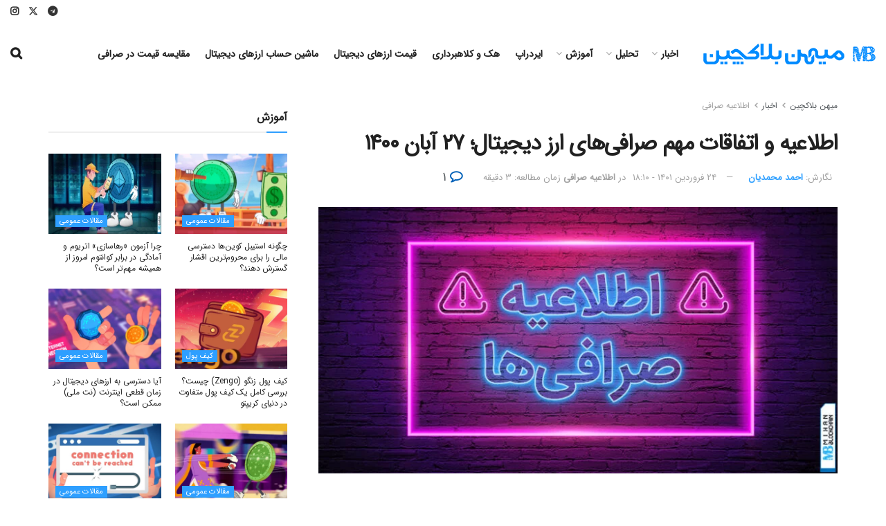

--- FILE ---
content_type: text/html; charset=utf-8
request_url: https://www.google.com/recaptcha/api2/anchor?ar=1&k=6LczgikrAAAAAHR-U2kC-r77M0btGl66EELOTmhY&co=aHR0cHM6Ly9taWhhbmJsb2NrY2hhaW4uY29tOjQ0Mw..&hl=fa&v=N67nZn4AqZkNcbeMu4prBgzg&theme=light&size=normal&anchor-ms=20000&execute-ms=30000&cb=rlccdmuz5xv
body_size: 49864
content:
<!DOCTYPE HTML><html dir="rtl" lang="fa"><head><meta http-equiv="Content-Type" content="text/html; charset=UTF-8">
<meta http-equiv="X-UA-Compatible" content="IE=edge">
<title>reCAPTCHA</title>
<style type="text/css">
/* cyrillic-ext */
@font-face {
  font-family: 'Roboto';
  font-style: normal;
  font-weight: 400;
  font-stretch: 100%;
  src: url(//fonts.gstatic.com/s/roboto/v48/KFO7CnqEu92Fr1ME7kSn66aGLdTylUAMa3GUBHMdazTgWw.woff2) format('woff2');
  unicode-range: U+0460-052F, U+1C80-1C8A, U+20B4, U+2DE0-2DFF, U+A640-A69F, U+FE2E-FE2F;
}
/* cyrillic */
@font-face {
  font-family: 'Roboto';
  font-style: normal;
  font-weight: 400;
  font-stretch: 100%;
  src: url(//fonts.gstatic.com/s/roboto/v48/KFO7CnqEu92Fr1ME7kSn66aGLdTylUAMa3iUBHMdazTgWw.woff2) format('woff2');
  unicode-range: U+0301, U+0400-045F, U+0490-0491, U+04B0-04B1, U+2116;
}
/* greek-ext */
@font-face {
  font-family: 'Roboto';
  font-style: normal;
  font-weight: 400;
  font-stretch: 100%;
  src: url(//fonts.gstatic.com/s/roboto/v48/KFO7CnqEu92Fr1ME7kSn66aGLdTylUAMa3CUBHMdazTgWw.woff2) format('woff2');
  unicode-range: U+1F00-1FFF;
}
/* greek */
@font-face {
  font-family: 'Roboto';
  font-style: normal;
  font-weight: 400;
  font-stretch: 100%;
  src: url(//fonts.gstatic.com/s/roboto/v48/KFO7CnqEu92Fr1ME7kSn66aGLdTylUAMa3-UBHMdazTgWw.woff2) format('woff2');
  unicode-range: U+0370-0377, U+037A-037F, U+0384-038A, U+038C, U+038E-03A1, U+03A3-03FF;
}
/* math */
@font-face {
  font-family: 'Roboto';
  font-style: normal;
  font-weight: 400;
  font-stretch: 100%;
  src: url(//fonts.gstatic.com/s/roboto/v48/KFO7CnqEu92Fr1ME7kSn66aGLdTylUAMawCUBHMdazTgWw.woff2) format('woff2');
  unicode-range: U+0302-0303, U+0305, U+0307-0308, U+0310, U+0312, U+0315, U+031A, U+0326-0327, U+032C, U+032F-0330, U+0332-0333, U+0338, U+033A, U+0346, U+034D, U+0391-03A1, U+03A3-03A9, U+03B1-03C9, U+03D1, U+03D5-03D6, U+03F0-03F1, U+03F4-03F5, U+2016-2017, U+2034-2038, U+203C, U+2040, U+2043, U+2047, U+2050, U+2057, U+205F, U+2070-2071, U+2074-208E, U+2090-209C, U+20D0-20DC, U+20E1, U+20E5-20EF, U+2100-2112, U+2114-2115, U+2117-2121, U+2123-214F, U+2190, U+2192, U+2194-21AE, U+21B0-21E5, U+21F1-21F2, U+21F4-2211, U+2213-2214, U+2216-22FF, U+2308-230B, U+2310, U+2319, U+231C-2321, U+2336-237A, U+237C, U+2395, U+239B-23B7, U+23D0, U+23DC-23E1, U+2474-2475, U+25AF, U+25B3, U+25B7, U+25BD, U+25C1, U+25CA, U+25CC, U+25FB, U+266D-266F, U+27C0-27FF, U+2900-2AFF, U+2B0E-2B11, U+2B30-2B4C, U+2BFE, U+3030, U+FF5B, U+FF5D, U+1D400-1D7FF, U+1EE00-1EEFF;
}
/* symbols */
@font-face {
  font-family: 'Roboto';
  font-style: normal;
  font-weight: 400;
  font-stretch: 100%;
  src: url(//fonts.gstatic.com/s/roboto/v48/KFO7CnqEu92Fr1ME7kSn66aGLdTylUAMaxKUBHMdazTgWw.woff2) format('woff2');
  unicode-range: U+0001-000C, U+000E-001F, U+007F-009F, U+20DD-20E0, U+20E2-20E4, U+2150-218F, U+2190, U+2192, U+2194-2199, U+21AF, U+21E6-21F0, U+21F3, U+2218-2219, U+2299, U+22C4-22C6, U+2300-243F, U+2440-244A, U+2460-24FF, U+25A0-27BF, U+2800-28FF, U+2921-2922, U+2981, U+29BF, U+29EB, U+2B00-2BFF, U+4DC0-4DFF, U+FFF9-FFFB, U+10140-1018E, U+10190-1019C, U+101A0, U+101D0-101FD, U+102E0-102FB, U+10E60-10E7E, U+1D2C0-1D2D3, U+1D2E0-1D37F, U+1F000-1F0FF, U+1F100-1F1AD, U+1F1E6-1F1FF, U+1F30D-1F30F, U+1F315, U+1F31C, U+1F31E, U+1F320-1F32C, U+1F336, U+1F378, U+1F37D, U+1F382, U+1F393-1F39F, U+1F3A7-1F3A8, U+1F3AC-1F3AF, U+1F3C2, U+1F3C4-1F3C6, U+1F3CA-1F3CE, U+1F3D4-1F3E0, U+1F3ED, U+1F3F1-1F3F3, U+1F3F5-1F3F7, U+1F408, U+1F415, U+1F41F, U+1F426, U+1F43F, U+1F441-1F442, U+1F444, U+1F446-1F449, U+1F44C-1F44E, U+1F453, U+1F46A, U+1F47D, U+1F4A3, U+1F4B0, U+1F4B3, U+1F4B9, U+1F4BB, U+1F4BF, U+1F4C8-1F4CB, U+1F4D6, U+1F4DA, U+1F4DF, U+1F4E3-1F4E6, U+1F4EA-1F4ED, U+1F4F7, U+1F4F9-1F4FB, U+1F4FD-1F4FE, U+1F503, U+1F507-1F50B, U+1F50D, U+1F512-1F513, U+1F53E-1F54A, U+1F54F-1F5FA, U+1F610, U+1F650-1F67F, U+1F687, U+1F68D, U+1F691, U+1F694, U+1F698, U+1F6AD, U+1F6B2, U+1F6B9-1F6BA, U+1F6BC, U+1F6C6-1F6CF, U+1F6D3-1F6D7, U+1F6E0-1F6EA, U+1F6F0-1F6F3, U+1F6F7-1F6FC, U+1F700-1F7FF, U+1F800-1F80B, U+1F810-1F847, U+1F850-1F859, U+1F860-1F887, U+1F890-1F8AD, U+1F8B0-1F8BB, U+1F8C0-1F8C1, U+1F900-1F90B, U+1F93B, U+1F946, U+1F984, U+1F996, U+1F9E9, U+1FA00-1FA6F, U+1FA70-1FA7C, U+1FA80-1FA89, U+1FA8F-1FAC6, U+1FACE-1FADC, U+1FADF-1FAE9, U+1FAF0-1FAF8, U+1FB00-1FBFF;
}
/* vietnamese */
@font-face {
  font-family: 'Roboto';
  font-style: normal;
  font-weight: 400;
  font-stretch: 100%;
  src: url(//fonts.gstatic.com/s/roboto/v48/KFO7CnqEu92Fr1ME7kSn66aGLdTylUAMa3OUBHMdazTgWw.woff2) format('woff2');
  unicode-range: U+0102-0103, U+0110-0111, U+0128-0129, U+0168-0169, U+01A0-01A1, U+01AF-01B0, U+0300-0301, U+0303-0304, U+0308-0309, U+0323, U+0329, U+1EA0-1EF9, U+20AB;
}
/* latin-ext */
@font-face {
  font-family: 'Roboto';
  font-style: normal;
  font-weight: 400;
  font-stretch: 100%;
  src: url(//fonts.gstatic.com/s/roboto/v48/KFO7CnqEu92Fr1ME7kSn66aGLdTylUAMa3KUBHMdazTgWw.woff2) format('woff2');
  unicode-range: U+0100-02BA, U+02BD-02C5, U+02C7-02CC, U+02CE-02D7, U+02DD-02FF, U+0304, U+0308, U+0329, U+1D00-1DBF, U+1E00-1E9F, U+1EF2-1EFF, U+2020, U+20A0-20AB, U+20AD-20C0, U+2113, U+2C60-2C7F, U+A720-A7FF;
}
/* latin */
@font-face {
  font-family: 'Roboto';
  font-style: normal;
  font-weight: 400;
  font-stretch: 100%;
  src: url(//fonts.gstatic.com/s/roboto/v48/KFO7CnqEu92Fr1ME7kSn66aGLdTylUAMa3yUBHMdazQ.woff2) format('woff2');
  unicode-range: U+0000-00FF, U+0131, U+0152-0153, U+02BB-02BC, U+02C6, U+02DA, U+02DC, U+0304, U+0308, U+0329, U+2000-206F, U+20AC, U+2122, U+2191, U+2193, U+2212, U+2215, U+FEFF, U+FFFD;
}
/* cyrillic-ext */
@font-face {
  font-family: 'Roboto';
  font-style: normal;
  font-weight: 500;
  font-stretch: 100%;
  src: url(//fonts.gstatic.com/s/roboto/v48/KFO7CnqEu92Fr1ME7kSn66aGLdTylUAMa3GUBHMdazTgWw.woff2) format('woff2');
  unicode-range: U+0460-052F, U+1C80-1C8A, U+20B4, U+2DE0-2DFF, U+A640-A69F, U+FE2E-FE2F;
}
/* cyrillic */
@font-face {
  font-family: 'Roboto';
  font-style: normal;
  font-weight: 500;
  font-stretch: 100%;
  src: url(//fonts.gstatic.com/s/roboto/v48/KFO7CnqEu92Fr1ME7kSn66aGLdTylUAMa3iUBHMdazTgWw.woff2) format('woff2');
  unicode-range: U+0301, U+0400-045F, U+0490-0491, U+04B0-04B1, U+2116;
}
/* greek-ext */
@font-face {
  font-family: 'Roboto';
  font-style: normal;
  font-weight: 500;
  font-stretch: 100%;
  src: url(//fonts.gstatic.com/s/roboto/v48/KFO7CnqEu92Fr1ME7kSn66aGLdTylUAMa3CUBHMdazTgWw.woff2) format('woff2');
  unicode-range: U+1F00-1FFF;
}
/* greek */
@font-face {
  font-family: 'Roboto';
  font-style: normal;
  font-weight: 500;
  font-stretch: 100%;
  src: url(//fonts.gstatic.com/s/roboto/v48/KFO7CnqEu92Fr1ME7kSn66aGLdTylUAMa3-UBHMdazTgWw.woff2) format('woff2');
  unicode-range: U+0370-0377, U+037A-037F, U+0384-038A, U+038C, U+038E-03A1, U+03A3-03FF;
}
/* math */
@font-face {
  font-family: 'Roboto';
  font-style: normal;
  font-weight: 500;
  font-stretch: 100%;
  src: url(//fonts.gstatic.com/s/roboto/v48/KFO7CnqEu92Fr1ME7kSn66aGLdTylUAMawCUBHMdazTgWw.woff2) format('woff2');
  unicode-range: U+0302-0303, U+0305, U+0307-0308, U+0310, U+0312, U+0315, U+031A, U+0326-0327, U+032C, U+032F-0330, U+0332-0333, U+0338, U+033A, U+0346, U+034D, U+0391-03A1, U+03A3-03A9, U+03B1-03C9, U+03D1, U+03D5-03D6, U+03F0-03F1, U+03F4-03F5, U+2016-2017, U+2034-2038, U+203C, U+2040, U+2043, U+2047, U+2050, U+2057, U+205F, U+2070-2071, U+2074-208E, U+2090-209C, U+20D0-20DC, U+20E1, U+20E5-20EF, U+2100-2112, U+2114-2115, U+2117-2121, U+2123-214F, U+2190, U+2192, U+2194-21AE, U+21B0-21E5, U+21F1-21F2, U+21F4-2211, U+2213-2214, U+2216-22FF, U+2308-230B, U+2310, U+2319, U+231C-2321, U+2336-237A, U+237C, U+2395, U+239B-23B7, U+23D0, U+23DC-23E1, U+2474-2475, U+25AF, U+25B3, U+25B7, U+25BD, U+25C1, U+25CA, U+25CC, U+25FB, U+266D-266F, U+27C0-27FF, U+2900-2AFF, U+2B0E-2B11, U+2B30-2B4C, U+2BFE, U+3030, U+FF5B, U+FF5D, U+1D400-1D7FF, U+1EE00-1EEFF;
}
/* symbols */
@font-face {
  font-family: 'Roboto';
  font-style: normal;
  font-weight: 500;
  font-stretch: 100%;
  src: url(//fonts.gstatic.com/s/roboto/v48/KFO7CnqEu92Fr1ME7kSn66aGLdTylUAMaxKUBHMdazTgWw.woff2) format('woff2');
  unicode-range: U+0001-000C, U+000E-001F, U+007F-009F, U+20DD-20E0, U+20E2-20E4, U+2150-218F, U+2190, U+2192, U+2194-2199, U+21AF, U+21E6-21F0, U+21F3, U+2218-2219, U+2299, U+22C4-22C6, U+2300-243F, U+2440-244A, U+2460-24FF, U+25A0-27BF, U+2800-28FF, U+2921-2922, U+2981, U+29BF, U+29EB, U+2B00-2BFF, U+4DC0-4DFF, U+FFF9-FFFB, U+10140-1018E, U+10190-1019C, U+101A0, U+101D0-101FD, U+102E0-102FB, U+10E60-10E7E, U+1D2C0-1D2D3, U+1D2E0-1D37F, U+1F000-1F0FF, U+1F100-1F1AD, U+1F1E6-1F1FF, U+1F30D-1F30F, U+1F315, U+1F31C, U+1F31E, U+1F320-1F32C, U+1F336, U+1F378, U+1F37D, U+1F382, U+1F393-1F39F, U+1F3A7-1F3A8, U+1F3AC-1F3AF, U+1F3C2, U+1F3C4-1F3C6, U+1F3CA-1F3CE, U+1F3D4-1F3E0, U+1F3ED, U+1F3F1-1F3F3, U+1F3F5-1F3F7, U+1F408, U+1F415, U+1F41F, U+1F426, U+1F43F, U+1F441-1F442, U+1F444, U+1F446-1F449, U+1F44C-1F44E, U+1F453, U+1F46A, U+1F47D, U+1F4A3, U+1F4B0, U+1F4B3, U+1F4B9, U+1F4BB, U+1F4BF, U+1F4C8-1F4CB, U+1F4D6, U+1F4DA, U+1F4DF, U+1F4E3-1F4E6, U+1F4EA-1F4ED, U+1F4F7, U+1F4F9-1F4FB, U+1F4FD-1F4FE, U+1F503, U+1F507-1F50B, U+1F50D, U+1F512-1F513, U+1F53E-1F54A, U+1F54F-1F5FA, U+1F610, U+1F650-1F67F, U+1F687, U+1F68D, U+1F691, U+1F694, U+1F698, U+1F6AD, U+1F6B2, U+1F6B9-1F6BA, U+1F6BC, U+1F6C6-1F6CF, U+1F6D3-1F6D7, U+1F6E0-1F6EA, U+1F6F0-1F6F3, U+1F6F7-1F6FC, U+1F700-1F7FF, U+1F800-1F80B, U+1F810-1F847, U+1F850-1F859, U+1F860-1F887, U+1F890-1F8AD, U+1F8B0-1F8BB, U+1F8C0-1F8C1, U+1F900-1F90B, U+1F93B, U+1F946, U+1F984, U+1F996, U+1F9E9, U+1FA00-1FA6F, U+1FA70-1FA7C, U+1FA80-1FA89, U+1FA8F-1FAC6, U+1FACE-1FADC, U+1FADF-1FAE9, U+1FAF0-1FAF8, U+1FB00-1FBFF;
}
/* vietnamese */
@font-face {
  font-family: 'Roboto';
  font-style: normal;
  font-weight: 500;
  font-stretch: 100%;
  src: url(//fonts.gstatic.com/s/roboto/v48/KFO7CnqEu92Fr1ME7kSn66aGLdTylUAMa3OUBHMdazTgWw.woff2) format('woff2');
  unicode-range: U+0102-0103, U+0110-0111, U+0128-0129, U+0168-0169, U+01A0-01A1, U+01AF-01B0, U+0300-0301, U+0303-0304, U+0308-0309, U+0323, U+0329, U+1EA0-1EF9, U+20AB;
}
/* latin-ext */
@font-face {
  font-family: 'Roboto';
  font-style: normal;
  font-weight: 500;
  font-stretch: 100%;
  src: url(//fonts.gstatic.com/s/roboto/v48/KFO7CnqEu92Fr1ME7kSn66aGLdTylUAMa3KUBHMdazTgWw.woff2) format('woff2');
  unicode-range: U+0100-02BA, U+02BD-02C5, U+02C7-02CC, U+02CE-02D7, U+02DD-02FF, U+0304, U+0308, U+0329, U+1D00-1DBF, U+1E00-1E9F, U+1EF2-1EFF, U+2020, U+20A0-20AB, U+20AD-20C0, U+2113, U+2C60-2C7F, U+A720-A7FF;
}
/* latin */
@font-face {
  font-family: 'Roboto';
  font-style: normal;
  font-weight: 500;
  font-stretch: 100%;
  src: url(//fonts.gstatic.com/s/roboto/v48/KFO7CnqEu92Fr1ME7kSn66aGLdTylUAMa3yUBHMdazQ.woff2) format('woff2');
  unicode-range: U+0000-00FF, U+0131, U+0152-0153, U+02BB-02BC, U+02C6, U+02DA, U+02DC, U+0304, U+0308, U+0329, U+2000-206F, U+20AC, U+2122, U+2191, U+2193, U+2212, U+2215, U+FEFF, U+FFFD;
}
/* cyrillic-ext */
@font-face {
  font-family: 'Roboto';
  font-style: normal;
  font-weight: 900;
  font-stretch: 100%;
  src: url(//fonts.gstatic.com/s/roboto/v48/KFO7CnqEu92Fr1ME7kSn66aGLdTylUAMa3GUBHMdazTgWw.woff2) format('woff2');
  unicode-range: U+0460-052F, U+1C80-1C8A, U+20B4, U+2DE0-2DFF, U+A640-A69F, U+FE2E-FE2F;
}
/* cyrillic */
@font-face {
  font-family: 'Roboto';
  font-style: normal;
  font-weight: 900;
  font-stretch: 100%;
  src: url(//fonts.gstatic.com/s/roboto/v48/KFO7CnqEu92Fr1ME7kSn66aGLdTylUAMa3iUBHMdazTgWw.woff2) format('woff2');
  unicode-range: U+0301, U+0400-045F, U+0490-0491, U+04B0-04B1, U+2116;
}
/* greek-ext */
@font-face {
  font-family: 'Roboto';
  font-style: normal;
  font-weight: 900;
  font-stretch: 100%;
  src: url(//fonts.gstatic.com/s/roboto/v48/KFO7CnqEu92Fr1ME7kSn66aGLdTylUAMa3CUBHMdazTgWw.woff2) format('woff2');
  unicode-range: U+1F00-1FFF;
}
/* greek */
@font-face {
  font-family: 'Roboto';
  font-style: normal;
  font-weight: 900;
  font-stretch: 100%;
  src: url(//fonts.gstatic.com/s/roboto/v48/KFO7CnqEu92Fr1ME7kSn66aGLdTylUAMa3-UBHMdazTgWw.woff2) format('woff2');
  unicode-range: U+0370-0377, U+037A-037F, U+0384-038A, U+038C, U+038E-03A1, U+03A3-03FF;
}
/* math */
@font-face {
  font-family: 'Roboto';
  font-style: normal;
  font-weight: 900;
  font-stretch: 100%;
  src: url(//fonts.gstatic.com/s/roboto/v48/KFO7CnqEu92Fr1ME7kSn66aGLdTylUAMawCUBHMdazTgWw.woff2) format('woff2');
  unicode-range: U+0302-0303, U+0305, U+0307-0308, U+0310, U+0312, U+0315, U+031A, U+0326-0327, U+032C, U+032F-0330, U+0332-0333, U+0338, U+033A, U+0346, U+034D, U+0391-03A1, U+03A3-03A9, U+03B1-03C9, U+03D1, U+03D5-03D6, U+03F0-03F1, U+03F4-03F5, U+2016-2017, U+2034-2038, U+203C, U+2040, U+2043, U+2047, U+2050, U+2057, U+205F, U+2070-2071, U+2074-208E, U+2090-209C, U+20D0-20DC, U+20E1, U+20E5-20EF, U+2100-2112, U+2114-2115, U+2117-2121, U+2123-214F, U+2190, U+2192, U+2194-21AE, U+21B0-21E5, U+21F1-21F2, U+21F4-2211, U+2213-2214, U+2216-22FF, U+2308-230B, U+2310, U+2319, U+231C-2321, U+2336-237A, U+237C, U+2395, U+239B-23B7, U+23D0, U+23DC-23E1, U+2474-2475, U+25AF, U+25B3, U+25B7, U+25BD, U+25C1, U+25CA, U+25CC, U+25FB, U+266D-266F, U+27C0-27FF, U+2900-2AFF, U+2B0E-2B11, U+2B30-2B4C, U+2BFE, U+3030, U+FF5B, U+FF5D, U+1D400-1D7FF, U+1EE00-1EEFF;
}
/* symbols */
@font-face {
  font-family: 'Roboto';
  font-style: normal;
  font-weight: 900;
  font-stretch: 100%;
  src: url(//fonts.gstatic.com/s/roboto/v48/KFO7CnqEu92Fr1ME7kSn66aGLdTylUAMaxKUBHMdazTgWw.woff2) format('woff2');
  unicode-range: U+0001-000C, U+000E-001F, U+007F-009F, U+20DD-20E0, U+20E2-20E4, U+2150-218F, U+2190, U+2192, U+2194-2199, U+21AF, U+21E6-21F0, U+21F3, U+2218-2219, U+2299, U+22C4-22C6, U+2300-243F, U+2440-244A, U+2460-24FF, U+25A0-27BF, U+2800-28FF, U+2921-2922, U+2981, U+29BF, U+29EB, U+2B00-2BFF, U+4DC0-4DFF, U+FFF9-FFFB, U+10140-1018E, U+10190-1019C, U+101A0, U+101D0-101FD, U+102E0-102FB, U+10E60-10E7E, U+1D2C0-1D2D3, U+1D2E0-1D37F, U+1F000-1F0FF, U+1F100-1F1AD, U+1F1E6-1F1FF, U+1F30D-1F30F, U+1F315, U+1F31C, U+1F31E, U+1F320-1F32C, U+1F336, U+1F378, U+1F37D, U+1F382, U+1F393-1F39F, U+1F3A7-1F3A8, U+1F3AC-1F3AF, U+1F3C2, U+1F3C4-1F3C6, U+1F3CA-1F3CE, U+1F3D4-1F3E0, U+1F3ED, U+1F3F1-1F3F3, U+1F3F5-1F3F7, U+1F408, U+1F415, U+1F41F, U+1F426, U+1F43F, U+1F441-1F442, U+1F444, U+1F446-1F449, U+1F44C-1F44E, U+1F453, U+1F46A, U+1F47D, U+1F4A3, U+1F4B0, U+1F4B3, U+1F4B9, U+1F4BB, U+1F4BF, U+1F4C8-1F4CB, U+1F4D6, U+1F4DA, U+1F4DF, U+1F4E3-1F4E6, U+1F4EA-1F4ED, U+1F4F7, U+1F4F9-1F4FB, U+1F4FD-1F4FE, U+1F503, U+1F507-1F50B, U+1F50D, U+1F512-1F513, U+1F53E-1F54A, U+1F54F-1F5FA, U+1F610, U+1F650-1F67F, U+1F687, U+1F68D, U+1F691, U+1F694, U+1F698, U+1F6AD, U+1F6B2, U+1F6B9-1F6BA, U+1F6BC, U+1F6C6-1F6CF, U+1F6D3-1F6D7, U+1F6E0-1F6EA, U+1F6F0-1F6F3, U+1F6F7-1F6FC, U+1F700-1F7FF, U+1F800-1F80B, U+1F810-1F847, U+1F850-1F859, U+1F860-1F887, U+1F890-1F8AD, U+1F8B0-1F8BB, U+1F8C0-1F8C1, U+1F900-1F90B, U+1F93B, U+1F946, U+1F984, U+1F996, U+1F9E9, U+1FA00-1FA6F, U+1FA70-1FA7C, U+1FA80-1FA89, U+1FA8F-1FAC6, U+1FACE-1FADC, U+1FADF-1FAE9, U+1FAF0-1FAF8, U+1FB00-1FBFF;
}
/* vietnamese */
@font-face {
  font-family: 'Roboto';
  font-style: normal;
  font-weight: 900;
  font-stretch: 100%;
  src: url(//fonts.gstatic.com/s/roboto/v48/KFO7CnqEu92Fr1ME7kSn66aGLdTylUAMa3OUBHMdazTgWw.woff2) format('woff2');
  unicode-range: U+0102-0103, U+0110-0111, U+0128-0129, U+0168-0169, U+01A0-01A1, U+01AF-01B0, U+0300-0301, U+0303-0304, U+0308-0309, U+0323, U+0329, U+1EA0-1EF9, U+20AB;
}
/* latin-ext */
@font-face {
  font-family: 'Roboto';
  font-style: normal;
  font-weight: 900;
  font-stretch: 100%;
  src: url(//fonts.gstatic.com/s/roboto/v48/KFO7CnqEu92Fr1ME7kSn66aGLdTylUAMa3KUBHMdazTgWw.woff2) format('woff2');
  unicode-range: U+0100-02BA, U+02BD-02C5, U+02C7-02CC, U+02CE-02D7, U+02DD-02FF, U+0304, U+0308, U+0329, U+1D00-1DBF, U+1E00-1E9F, U+1EF2-1EFF, U+2020, U+20A0-20AB, U+20AD-20C0, U+2113, U+2C60-2C7F, U+A720-A7FF;
}
/* latin */
@font-face {
  font-family: 'Roboto';
  font-style: normal;
  font-weight: 900;
  font-stretch: 100%;
  src: url(//fonts.gstatic.com/s/roboto/v48/KFO7CnqEu92Fr1ME7kSn66aGLdTylUAMa3yUBHMdazQ.woff2) format('woff2');
  unicode-range: U+0000-00FF, U+0131, U+0152-0153, U+02BB-02BC, U+02C6, U+02DA, U+02DC, U+0304, U+0308, U+0329, U+2000-206F, U+20AC, U+2122, U+2191, U+2193, U+2212, U+2215, U+FEFF, U+FFFD;
}

</style>
<link rel="stylesheet" type="text/css" href="https://www.gstatic.com/recaptcha/releases/N67nZn4AqZkNcbeMu4prBgzg/styles__rtl.css">
<script nonce="S0-c9ZM1Cad_a9jb9J_T1w" type="text/javascript">window['__recaptcha_api'] = 'https://www.google.com/recaptcha/api2/';</script>
<script type="text/javascript" src="https://www.gstatic.com/recaptcha/releases/N67nZn4AqZkNcbeMu4prBgzg/recaptcha__fa.js" nonce="S0-c9ZM1Cad_a9jb9J_T1w">
      
    </script></head>
<body><div id="rc-anchor-alert" class="rc-anchor-alert"></div>
<input type="hidden" id="recaptcha-token" value="[base64]">
<script type="text/javascript" nonce="S0-c9ZM1Cad_a9jb9J_T1w">
      recaptcha.anchor.Main.init("[\x22ainput\x22,[\x22bgdata\x22,\x22\x22,\[base64]/[base64]/[base64]/ZyhXLGgpOnEoW04sMjEsbF0sVywwKSxoKSxmYWxzZSxmYWxzZSl9Y2F0Y2goayl7RygzNTgsVyk/[base64]/[base64]/[base64]/[base64]/[base64]/[base64]/[base64]/bmV3IEJbT10oRFswXSk6dz09Mj9uZXcgQltPXShEWzBdLERbMV0pOnc9PTM/bmV3IEJbT10oRFswXSxEWzFdLERbMl0pOnc9PTQ/[base64]/[base64]/[base64]/[base64]/[base64]\\u003d\x22,\[base64]\\u003d\x22,\x22w5DDgCoFRkAtwo/Cu8OcA8OKaFVADMOMwrzDgsKEw61Cw4zDp8KrAzPDkE5SYyMEQMOQw6ZCwoLDvlTDjsKIF8ORQ8ODWFhHwoZZeQFCQHF3wp01w7LDtcKgO8KKwoPDtF/[base64]/w68eYcO7dsOPQ8Kxw7ZqMcK4QMKlw4nCjcOZS8KOw7vCqR4PYDnCplPDrwbCgMKXwp9Kwrclwp8/HcKOwoZSw5ZyE1LChcOBwq3Cu8OuwpTDhcObwqXDj3rCn8Klw7ZCw7I6w7jDrFLCow3CjjgAVsOCw5Rnw6LDvgjDrV/CpSMlEELDjkrDjUAXw50mYV7CuMO9w7HDrMOxwp9XHMOuDsO6P8OTVsK9wpU2w5YZEcObw7QFwp/DvncSPsONbcO2B8KlNifCsMK8CA/Cq8KnwqbCv0TCqlUuQ8OgwqjCizwSfThvwqjCksOCwp4ow6k2wq3CkAQMw4/[base64]/CkMK2w6Riw7/DnChFGGg3EVp0w70Rw6/Cnj7CsgTDsGtMw5pGDUYhMT3DscOfbsOXw4ogFyN+Sh7DnsKKXU9ZalEiaMOXSMKGEBZkVwTCksObXcKGCF91XhpIUCYwwq3DmxRvE8K/wqLChTfCjgRKw58Jwp4UAkciw5zCnFLCs2rDgMKtw59Aw5QYdMOZw6klwrLClcKzNGfDmMOvQsKcN8Khw6DDnMOTw5PCjwLDlS0FVDvChTtaKEvCo8Oew7swwo/DtcKSwrTDmygbw6sKFn/DmSsDwrfDgSTDq21nwqDDiHXDtB3CpMKSw6gfI8OyCcKBw7TDlcKMaUYlw57Dq8OSBQ8MVsO1UwnDjhIyw6vDh2F0e8OjwoF6CBTDqV5zw7PDu8OJwo0hwp9MwrTDncOQwqZQKWbCjgZAwr9Cw4TCisO/SsKtw4bDssOvEzJdw6I8OsKOWQ7DnURLa3PCmMKVTmPDkMOmw6bDrhxuwqbCgcOrwoACw6vCtsO/w4PClsKtLsKuXGZEUMOMwoszX1LCkMKywo3CkW3DjsOOw67Ch8OUUm5/awrChRfCmsKZPQnDjiTDqSXDksOVw5R7woJew4LCuMKcwoLCpcKJVHnDk8Kkw7tIJygcwpUDEMOQHMKuDMKuwoh1wpvDssOMw5l5fcKjwoLDnQgswrDDp8O6A8KRwoAeKMOwQ8K/McOuVcOPw47Dk3rDtsKsO8KzRxXCvj7CgX0DwrxVw7/DmHPCoFrCn8K5CsOYRy7Dj8KiD8KFVMO/GyXCkMOdwpDDhldtE8OxKMKqw6vDnz7DqcOsw4zDkcKvbcKJw6bCk8OAw43CrzMmEMKXQcOQGlkeZ8Oabg/[base64]/[base64]/w6RRV8KjMQcaW8O5H8Kbw5jCvsKBw5AgbsOMKRnClcOzExjCosK1wqLCrWXDv8OILk0EG8Ogw6TDmi8Qw4PDs8OLV8Onw6x5F8Kya17CrcK3wpnDuynCg0cywp8FeFJQwpXCvAxkw4UWw5jCpMK6w7LDqsOyDlMJwo92wqZRGMKhbkDChA3CkwZDw7/[base64]/FsKKdMO2wrFRCFAoE8O3w6JvSsK3w7HCosOxLMKzN8OfwrXCjkISYwIww41ZQnjDsgLDhEF/wr7DlUBcUMONw77DusOTwqRVw7DCq2tYK8KhX8K5wqJiw4/DkMO2wojChsKSw4XCnsKwakbCtAxUcMKxI3xCTcOBPMKdwobDisOBfCHCjlzDpQDChi9BwqNZw7E2B8OwwprDhkwuNHNKw40MPgl8wrzCrWlSw515w7Bmwr5ZI8OOTGMZwq3DhX/[base64]/Cv8KSw4/CuAFSwqXChR4oBnklTcOiwolrwpNwwr0BI0vChQUvw5cYT3vCii7DiyfDksOpw7HCpwxDXMO/wo7DpsO/O3IpUFJxwoMcTcOewo7DnFUjwpUjYSEaw6MOw7bCgyQiODZLw41fesOrIsKkwqDDg8Kxw5N5w6bDiQ7DisKnw4o8AcOswpt4w6J2AH5vw5MZacKiOB/CrcOiKsONWcK4JcKHO8OzRgnCuMOiEsOfw4AWPQ0OwpTCh2PDmhPDh8OCN2LDryUBwoFGcsKdwqYyw71qSMKFEsOdKywXZg0vw4hwwp7Ciy7Cn39Ew63CosOuMCR8WsOtwp/CgXAKw7czQsOZw7zCnsOIwqzCskzCjmRldkcRQMKRA8KgU8ONd8KIwrdUw71Vw4g1c8OBw4t8JcOcfW5RU8Onw4oww7DCk1c7Uy1qw6F2wrvCiGlOwoXDhcOwFSsMIcOvBE3Ctk/Cn8KJTMO2cFHDq3bCpsKMUMK1w71Xwq/CiMKzAnDCn8OxDWBOwoVUQSfDlXjDiQ/CmnXCq21nw413w5dIw6o4w7RgwprDlMKrb8KiCMOVwqXCvcODw5dpO8KbSSLCu8Kpw7zCjMKhwo88OkTCgHXDsMOPGicnw6fDpcKUDTfCl1PCrRpAw4TCucOCThdmZ2ofwqV6w4rChDsSw7p/asOmw5Mgw50/w6HCtipiw5x8w73Cn3gWGsKvI8KCLVzDuj98fsO+wqpyw4DChzJiw4BUwrkvQ8K5w5AXwo7Ds8KawpMFQE/[base64]/wq4cKcOSwq0uT8Kcw6XDgMKYw7XDrBJQwprCtBQhAcKbCMKAQsKow61qwrA9w6lmTB3Ch8KSCjfCq8KgKE9yw53DkHYmSS/CmsO0w6ccw7AHGgRtW8OCwrDDiE3Dq8OuSsKtdMK2BMKgYl7DpsOAw5vDswoDw5HDo8KbwrjDhyhRwpLCmMKkw75sw6xrw7/[base64]/w7pcGRJbw7JFw5vCgcKjFS9kImLDh3LCs8KvwoHClBcEw5xHwoXDkh/Cg8Kbw5rDgCNawoxIwpwxesK6woPDijbDiGU6eHVNwq/CgB3DjAvCkgFqw6vCuQjCrGMTwqwlw7XDhxPCpcKmWcKmwrnDscOww4A8ED13w4AtGcOpwrDCrEHDpcKOw4s0wpDCg8KSw6PCkTpYwqnDtyxhH8O7NCBSwr/Dj8OFw4HDhDUZXcORIsObw6VmV8OfHiVGw48MdMOew5Z3w7kZw6nChh4+wrfDvcKgw57Cu8KoCxwoTcOeWA/DuEfCh1t+wpnDoMKZwrDCv2PDusK3Fl7DjMKbwprDqcOvVCrDlwLCu2tDw7rDrMK+IcOVUsK9w5gGw4rDgcO1woI+w77Cq8Kjw4zCnyDDmmpaVMOowqYTIC/[base64]/Cr8OzI2dewpfCjFw4IsKdZsOUwoPCssK/w7jDt2nCn8K+X24Zw4fDtU/CgkHCqWzDucKDwogowqzCucOowrkTRhNNQMObSEoHwqDCgCNSYTdRR8OaWcOfwrfDlj8rwrnDmhlqw6jDusKcwpoLwrbCsDfCtXDCsMO0E8KaAcKMw7x6wpJdwpPCpMOBQ2VpSR3CisK/w55Dw4rCmi8zw6NZOsKcw7rDocKGHMKdwo7DtcK9wok4wo1rHH85woEzDyTCpX/[base64]/w4dHEBZrw5l9TxRxcsOdw7x3w5vCrsKdwqRsX2DCsWNaw5New5BSwpIiwrs9wpTCqcKyw5lRXMKUGn3DssKdwowzwpzDjC7DqsOaw5UcB2lKw7HDu8K0w7hICDtmw7bCllrCiMOwdsObw6vCrEZdwoZgw6M+w7/CssKyw71kQnjDsR/DiSzCsMKIccK8wosXw6DDpcKLJwXCoUDCkGzCiwLCssOPdMOaX8KZW1/Cs8Kjw6bCisOLVcO3w7PCv8O5DMKjBMKFesOEw79TE8OLJMOPw4bCqsK2wpwbwoBewq4mw6c6w7jDosKLw7TCrsKXXAk2PkdiPkp6wpYFw7rDlsK3w7TCmGPClMOybT84wpNTDkYmw5xWS0nDvxHCki8owotDw7YKwp8uw4QCwoDDvAh4esOOw6/[base64]/wp7CuVfDpiDDssOHw7TCihPCrMOgIsK+w582wqXCumE/ECkiPcK0GhMfVMO0PMK1eyzCgwzChcKNYwlRwowswq5XwqDCm8OZTVsUS8ORwrXCmCzDsxbClMKPw4LCvktVdickwqd2wq7Cn0bDnGrCrQ4bwpbCtBfDkGzCgRjDrsOSw4M4w7loDXDDocOzwowGw5g6HsK2wrzDnsOiwqvCmR5bwoPCtMO6LsODwoTDoMOZw7BZw5/[base64]/CssOXHQDDsy1rw53ColnCrnNLw7lTw4PCgcONwrZSw5HCtwPDmsKgwoMRFA43wqQvKsKaw6nChGLDoFTClhrCg8O7w7hjw5bDgcK5wrPCliRufcO/w5nDjMKvw407L1nCssOswr8OVMKxw6TChcK/[base64]/Ctzxow53DsXXDt3pERcOLw7LDusOEw7zDvx9lH8OrETcfw55Hw7bDj1DDrsKvw4Qzw4TDpsOpXsOdT8KmYMKWY8OCwqsMXcOtFVE+VsKEw4vDuMO/w7/Ch8KZw5/CiMOwNER6DHLClsO9NT9VUjYgWClww73CgMKkRgLCmsOBE1XDh2kOwp1Hw5XCjsK6w7t6JsOiwr8/ahrCkMOcw7RfIgPCm3l2wqvCq8OYw4HCgh7Dl1XDgsK9wpc+w6YDSQUVw4zCnwvDqsKVwoZCw5XCl8O2QMO1wrVTw7gSwp/[base64]/Dm8KHw6XDosKyXkfCrsOmecOTw4rDsMOhU0fDmFoGwo/[base64]/CjDTDlcKxw5rChy7DicOvwrvDgjLDusO/wpDDjcKBw6LDswBxcMKKwp4fw7TCucOAaXDCoMOQBlzDmCnDpTIUw6vDshDDul3DscKwNB7Dl8Knw483S8KwMVFtZArCrXQIwqN1MjXDu0jDjcOuw6kJwp1bw4BjWsOzwrVkPsKJwqM4aBo3w7nClMOJPsORZxsTwo5KZcKRwrVkHS5nw7/DrMOmw5wJY0zCqMO6KcOXwqLCscKvwqXCjw/CpMKlRRTDsHTDnXbDvjxsI8KgwpXCuG3CpHgGcTrDsRxow7jDocOQEgI6w4lPwrQ3wqHDgcOIw7cGwqUjwozDi8K5CcOhR8KdHcKIwr/Dp8KLwpomfcOSbHk3w6XDu8KfTXVZGD5DRlB9w5TDkU8wMi4ob2DDlxbDuC3DripNwpLDgGgFw4jDk3jChMOiw6lFf1AdQcO6AW3CpMKXwq4SORTDu15zw4rDksKkBsKvYArChD9Ww7dFwpMCDsK+PcO+w4/Dj8ODwqVcQihwKAPDrl7Dj3jDo8Okw6J6RcK9w5fCrCo1LlPDhmzDvsOcw4fDgDo/w5HCuMKAY8OVEGd7w7PDlUVawpBzTcOCwqHDsHPCv8KLwp5lHMOAw6HChBvCgwbCn8KGJQhRwodXH2pdSsKww6IzWQ7ChMOQwogWw67Dm8KgGk4YwrpPwpXDucKOVgBCUMKjI0sgwowAwqnCp3UGBsKiw4w9D05ZDlZ4HE5Pw7ABScKCKMOkXXLCqMKNfC/DjlTCrMOXVcOYAyATIsOswq1OO8O2KgvDn8OAYcKcw4VOwpULKEHDhsOCdMK0cU7CmsKSwoh0w6M8w53CgMOXw7J7R1w3XcO3w4wXKMO9wr40woNJwr4XPMKqcD/CkMOCC8OFVMK4FBvCpMORwrTClsOCXHR2w4bCtg8cGw3CrxPDum4nw6bDvw/Crw8ofV3Cq194wrDDusOBw4HDhj8mw5nDi8OTwoPChz86ZsKPwoNrw4Z3E8OnfB3Ck8O4LsKmJVzCnMK4w4ILwo8MIMKHwrbCjRMvw4zDj8OUIDvDtAE8w45uwrbDlcOzw6Mcwq/CuGUMw6Maw4kAbXzCkMOgCMOpPMONO8Kce8KHIWAhQit0dl/[base64]/[base64]/woLCh8OULsOtw5HChGXCtsKkSF3Ch8OKCRsjwqBfWsOkX8OSIMOQI8KWwoLDtwZhwrB6wqI9w7A6woHCp8KQwozDjmbDk3zDnExWY8KCSsOjwo1/w77DqwnDnMOJU8ODw6ISaWplw5I5w694RsKwwpwsPiklwqfCqF4JacKcVE7CpQF0wrYZayrDg8OyZ8OLw7XChTYSw4/CoMKRVg3DpXAKw6c6PsOaXcOycyBHJcK2w7XDk8OcMAJOfT4xwo3DvgnCiF/Do8OEQBkEB8KjMcO2wopFDsOmw4fCvzHCkiHCqTXDg2R9woNNUlYvw7rCtsKtN0DDucODwrXCjGp7w4wEw7/DhQvDvsKvCsKCw7PDoMK4w5nCnVnDpcOzw7tFL17Dt8Kvwr3DlD9vw41hHzHDvCNiRsOGw6HDpH1+wrlReE3CosO+dGNlSHUJw53CtMODcGzDgDVWwp0hw73Ck8OtZcKmGMKdw71yw65IEcKXwpXCqcOgawnCjRfDjTsuw6zCvTlOMcKXEiZYE29Vwq3Cl8KAC0kLcT/CpMKhwo54w5jCrsK8e8OaZMKLw6LCtCx/M2HDgS46wpoRw63CjcOzXAUiw67ClWUyw73DtMKxTMOOXcK4Bwwow6DCkAfCj2fDp2RJWMKwwrFcUgcuwrVXTRPCpjM0dcKywqzCsyxqw4zCnhrCoMO+wrbDih3Du8KuesKhw6/CpjHDqsOcwo/CnmjCvj52wrwUwrU2MHLCk8Oiw5PDkMONTcO4ND7CsMOvZyMyw7shQynDswvCnHE1OcO4LXTDrljDucKow5fCnsK/[base64]/[base64]/UcKZw6cfw4cbwqgTFD8yasKswrBcwrvCh1rCuMOOAAnChijDk8KAwrtEYEtsDAXCpsKtKMK3ZcOtVsOMw4E4wo3DrcOvcMOfwp1ECsOuGnHDkCJHwrnDrsOAw4cVwofCl8KnwqQZaMKAfMOPFMK6bsKxKi/DgjFEw79Cw7jDgSB4wpLCnsKnwrrDkzQBTcOhw4IYTUw2w5Rlw6hNJcKdS8K1w6bDvgsZG8KCWmzCrkcewrIpHH/CmcO/wpB0wqXCqsOKDmMJw7VXdxAowrdYPMKdwrtpe8KJw5TCrx57wqjCtMO6w6wmdgh6G8OqVi5uwr5PN8KWw73Dp8KKw4I6wrXDnUtAwpBJwr19fgwgHMK2DwXDhRDChMKYw4cewoJ1w618ISgnHsOmO1zDuMO6csO/Jx5bfTfDuEN0woXDlFNhDsKow55FwrwQw7M6wqcZYUpoXsKnFcOcwpsiwponwqnDmMKhIMOOwpEfEUsrDMKpw74hCCRlc0Vgw4/DnsOxAsOvC8O9IW/[base64]/DmzPCksK9XjRoFcOeF8Otw6tnw5rCvHTCrMOMwq7CnMOdw7k4Zi5ucsOOcA/CuMOJCiwAw5Uawp/Dq8O2w5vCtcOWw4LCoWhkwrLCpcKlwpwBwrnDhigrwrvDpsKBwpMNwpkOUsKPGcO3w4fDsGxCXwZFwpjDv8K7wrnCsA7DvH3DuXfCvlnChUvDmm1cw6UFBx/DtsKkwp3CusO9woB6I27CiMOFw7TCplxVN8ORwp7Co2UDw6EyFg8qwowee1vDmFYbw4wgFE5Fwr/Ck3UZwpZ/TsKpMRTCvk3Dm8ODwqLDncKNRsOuwp5lwonDoMKOwp16dsOpwrrCjMK/I8KcQwLDqMKRCSDDiWhsbMKGwr/Cg8KfbMOLQ8OBwrXCpU3CvB/Djj/DuiLCt8OZaxcNw4trw4rDpcK9PyzDu3/CjHsXw6bCscOPDsKywrUhw5dLwqTCoMOUccOOBlHCnMKGw5jDmgLCvjLDmsKsw5RLB8OCVmBOYcKcDsKtJsKfCE4oPMK3wp0qDljDlMKGXsOiw7AGwrZNenV5w5lowpXDisKmcsKLwpwzw6rDvMKlw5HDkEUmaMO/woLDl2rDqsOqw7EqwoNPwrTCksOww7LCihZnw65vwqgJw4TCpgfDun1BXUJaCsOVwrgIQsOrwqPDuUvDlMOpw5FhWcOgcVPCt8K7AzI5UQA0wrxMwppCTk3DosOwY3HDn8KoFXUDwrtWEsOhw4TCih/Ct0zCmw3Dh8KFworCu8OnE8OCCnnCrHBmw4UQWcOxw7xsw5wzKcKfDBDDscOMecOYwq3CucO/UR1FVcKBwpPCnV0pwr/DlEnCpcOKZMOvCw7DnRPDliPCtcOCBU/DqEobwoZ7RWJrIsOHw4dMXsK9w5nCuDDCrlHDnMO2w7bCoyUuw7fCuj5RD8OzworDuz3Crytew57CsWBwwrnDm8KaPsO/bMO1wpzChhpGKjLDtl8CwqN5I17DgzYBw7DCuMKAb00Lwqx9wqdmwqccw5cgDsOVB8KWwrF6w74pGkLCg04CesK+wqLDrxAPwp4ywrDCj8OnB8KmD8KoXnsOw54YwqXCnMOKWMK7PGdXLsOLAB3DrVXDkU/Dm8KqYMO2w6gDGcOmw7rCgUc6wrXChMO2TsKKwo/DqzXDlQMEwo55woEnwrVVw6oGw5FjFcKtZsKbw5PDmcOLGMOzJxPDjikPfMOiw7LCrMOdw6A3U8O9EcOEwrHDn8ONbTZEwrLCjE/DhcOeJsK1wqrChhfCrR92ZcOvMRlSIcOqw7RNw5wwwpTCscOmHANVw4/CgALDiMKzLTlRw53Cmi3Cl8OBwprDn17CoTYhFgvDoiktEsKdworCoTTCsMOLMCbCqh1vOWxwUcK8blLCu8K/wrprwpxiw4RRGMOgwpnDrMOow6DDlh3ChWMZLcK9fsOjIHvCl8O/UygPSMKvWkVzWTbDrsOxwpPDoVHDssKUw7QWw7wBwrgIwqQQYnHDmcO0FcKZPcO6IcOqasK+wqA8w65XbnkpV0IQw7jDiEDCnGBxw7rCpsOmUX4iYCLCoMKmBS4nAsKhBWbCsMOYNVkWwrwxw67Cl8OYERbDmQzDrMOBwo/[base64]/KcOLLxXDl07Dl8K+VUw3PkbCtlcOw7QXZAA3wodQw64wV1DCvsOzwpnDjV4aR8KxaMKTZMOne3owJsOwKMKCwpN/w6XCkWAXaR3CkGcdFsKOeGZwLxN4RWUfWw/CuFLDqGzDvyw8wpVRw4ZOQ8KuLlQOK8KpwqjCiMOQw5PCg0x2w7AAZ8KxZMOnQX3CmEp1wqpefGDCr1vClcKrw43Dm2d7TGTDm2xAfcOzwr9YMBppVmVGVkhhC1rDpVzCs8KqORPDjz3DjwHCnh/DuArCnWTCryzCg8OxC8KZEmXDt8OGRUQNGzhPeyTDhToaYTZ4N8Kvw6zDp8O3RsOAPMOPNsOWcjYQZnJ6w5PDh8OTH19Cw7zDhULCiMOMw7bDmnnCoGU1w5wewrQPbcKNw5zDgWoPwqfDm0PDg8OfdcOdw6wiPsKPeBBVMsO5w6xYwp/DpD/ChcKQw7PCnsOEwpkBw7nDg13DvMKJasKyw4rCkcKLwpHDs1HDvwBnXBLChDsRwrU0wqDClW7Di8Kvw6LCvzM/GsOcw43Di8KcXcOhwqcxwojDrMOdwqzCk8KGwpjDsMObaj4pWngjw6xtDsOOLsKKRyh2WBl0w5/Dg8KUwptWwrfDuh8Fwp1cwoHCiDfDjCVjwpPDvyLCq8KOY3FwUxvDpsKzXMK9wow2c8OgwoDCjDfCscKLEMOAOB3DnREiwrfCuDzCnx4racK2wonDtDXCtMOUIcKHaFAcRsO2w4oCKBXDmgPCgXVDOsOtV8OKwqHDujjDicO3HzvDqwLCkRwBRsKaw4DCsALCnz7Cpn/DvXbCg0vCmxpAARrDhcKJCMOzwqXCssOWUC0dwqzCicO2wohoCR4LDcOVwoZOEMKiw4ZSw6jDscKXQFlYw6TCnjwRw4PDvF5Lw5IDwrB1Vl7CncOkw4PCssKjcyzDuljCv8KgHsOywpk5SFbDiRXDiUgCPcOdw4J3RsKpMRfClGLCq0RXwq9hchvDmsOzw688wp/Dkh7Dn2ttal8jbsKwBxAywrV+D8KHwpR7wrtsCyUpw5hTw5zDl8OhIMOdw6nCuC3Dg3wiXgPDosKhLzltw4bCqxHCoMKkwrYvcxPDqMO8b2PCnMOdOlclb8KRcsOkwqpqZVzDtsOew63DvSbCgsOeTMKmWsKPUMO/TCkMLsKjwpzDsUkPwokOGHTDvxDDu2/ChsKpB1Uywp7DksOawr7DvcOtwrNmwpoNw6s5w7thwqYQwqbDk8Krw6U5woFfcDbDisKCwodFwrQYwqYbJsOiGsOiwrvCkMOzw70jclbDscOpw6nCln3DicKlw43Cj8KNwr8dU8O2Z8KBQcOZUsKHwoIyN8OSW0F8w4TDnwsRw69Yw5vDux7DlMOXe8O7BB/DgMKZw5TDrSsFwrUlFhQ/w6o+UMK8IMOmw5prLyxVwq9mOyrCjUxgb8O2FT4QcMKzw67ClBhRcsKZCcKfRMOOdRzDl3jChMOSwqTCmMOpwpzDvcKhFMKkwoIsZsKfw5wbwrnCsRUdwqp4w5LDinHDtyEeRMKWVcOODAVHwpEVbcKwEsOlKyF0EVXCvQ/DlEbCvznDoMO+ScObwo/[base64]/[base64]/[base64]/[base64]/woHDsmHDnVoTwrLDjMKHc8Ogw5jDm1rDkMOUw4TDn8KdZMOWwo/[base64]/QTklw4HCuTBkw5jDiMO1EDLCmMOPasKow5FyfsKawrd7DEbDhkjDv0TDjWxfwrtSw4MFesOyw4UNwogCJ19BwrbCijPDkUs6w4pMUgzCscKbRC0BwoIMVMOlT8OkwovDuMKSZFpUwpoCwpMLB8Oaw648JcK/[base64]/[base64]/CvMOXw4/Cl8OsGxJ6w4XCksKLwp7DqR3DsVPDoGvDoMOWw45Uw4Afw6/DsTPCgzEaw68rQwbDrcKfJzTDv8KtMD3CscOvUMKBdAHDsMKxw6bCtVYkccO9w4nCoRltw6pDwqrDoAc9woAUeSNSUcO8w45twoESwqosL3YMw4RvwoEfUmo4BcOSw4bDonpow4FIeywyVSjDh8Opw48JOMO3E8KoHMOHBMOhworCtzRww4/CtcKlHMKlw4N1EMOzcRJ/NG1twrc2w6JaOsOAc1jDsRomKsO9wpTDncKmw4oaKxfDscOwS31tKMKXwrrCqsKxw6nDgcObw5fDksOfw6LCnXFtaMKSwow1fiQEw6PDkSLDrMOXw4/DusONY8OiwpnCmMOkwqvCkgY0wqMqbsORwq1awrNAw5rDusKlFEvCv1/CnTcJwqsJE8KTwrTDo8KidsOUw73ClMOaw5JCEQ3DoMOmwojCusO5OUbDun92wpTDvA8ow4nClFPCuEIdWGV6QsO+PEF4dF/DoGzCn8O6wq/CrcO2EFfDkW3Dpg4adxvClMOcw5tww716wrpVwoB6MxjCp17DusOeW8KXDcKFbhgJwpzCoXsjw7XCrXrCjMOoY8ODbSXCoMOfwrbDkMKuw7Ipw7/[base64]/DkcKnaAPDhMOzUsKewrMta8K/[base64]/Do8KIUcK2KsKhw5FHPsKoSn3Dt8KgITzDg8K6woHDo8OCH8KKw73DpXrCosOreMKiwqEtLSnDk8KSa8OGwoZGw5Bvw6c5T8Kzfz4uwo1Cw6sdTcKjw4HDlG4HfMOsTxFJwoTDisKZwrI3w50Uw40ewrHDrcKcb8O/M8O+wqlvwobCv37Cu8O1DGJVYMKlF8KicghJEUXCvcOEZMKOw48DHcKiwotOwpsDwqJKacKlwo/CvMOrwo4zJ8KuesO8MkjDpcKPwp3DhMK3wr7ColBIBcK+wpzCuVwowojDi8KXEcOGw4DCncOUDFoZw5jCkxcSwqPCqMKafncwd8ODSRjDl8Ovwo7DniNfNMKKI1PDlcKZQyEIQMOUZ0gJw4bCp2YSw5RAdy/[base64]/G8O4eD3DuEtPZzvCkVXCgVjDgQcHw61yJ8ODwoJ4C8OdMMK9CMO2w6d6CAXCosOFw41YJsOXwrRCwo7Cjyd9w5/DgShHfnZCDADClMKUw4dhw6PDisKJw6Vzw6nDjVBpw7MMScKFQ8O8d8KkwrLCr8KeLDzCg1obwrIqwrgwwr48w51BF8Oaw4zDjBQRDMOLIWPDs8KCBFXDtmNEQkrDlg/Dh0HDvMKwwoJkwrZ0OhXDjBc9wojCpMKCw4tFZ8K2Yz/CvB/Do8O/w50wV8OOwrNsS8KzwrHCpMK+wr7Dp8KVw5kPw5N3BMKMw4wPw6TDkz4CR8O/w5bCuRhrwp/Cp8OTRSFow6AgwobCnsKswolOLsKtwro8wp3Dr8OML8K/GMOsw4kYDgfCgMObw5BgKArDgWnCjzwTw4rCiWU9woHCkcOLCMKBKQNDw5nDkcKlDRTCvMKsETjCkEfDnm/Dig0uAcOZOcKCGcOCw4VrwqohwqDCkMOIw7DCgQnDlMOKwp4cworDjlPCgA9JNT9/AjLCocOewpseP8KiwqNtwohUwoQvccOkwrDCvsOmNBBYI8OSw4hUw5LCkHhFMMOoGG7CrMOhKsKOYMOew7Jpw4FPUMO5FcK/H8Olw6HDisKyw7fDmsK3FzfCisO/wqgNw4TDik9rwrhrwpbCuR4aw4/CkWd8wqDDrMKdK1cvFsK3w7NDNU7DnXbDn8KCw6I+wpnColHDo8KQw4crYjQPwr8rwrzCmMK7csKdwo7CrsKaw5s+w4TCqMOcwq5QC8K8wrwtw6PDkRkvNTwcw53DtEM6w6zCp8OhMsOvwr5PFcOZTMOrw49SwobCvMK/[base64]/[base64]/Clhd2K8OfdE3Cvg3CnsOARcOwwrLDmHknPMOJIsK7woQCwoHDnFDDoR4Bw4HDkMKod8O/NsOBw5Riw4BwUsO6KjNkw7MyEwTDisKSwqJzA8OKw43DlXpaccOOwrPDj8KYwqbDqmRBC8KvFMObwptjMhMwwoIGwqTCl8KnwrICdx7Cgh/CksKFw45swq9qwqfCtQBVBsO0ZBpmw53DqXbDpcO/w4tmwrbCvsKoAEdRQsOgwr7DucOzE8OCw7pDw6ASw5oHGcK4w67CjMO/[base64]/[base64]/[base64]/DoMOqw6rCqgAowp7DjC/Cq8KWdMKFw5rCjApHw4U5HcOBw4BRAEjCl3ZHd8KUwrjDt8OUwo/[base64]/DjMOmwp7CrMOpwqvCpsOlw7fDuMKHScO8MMOqwqzCkSRiw7jCqHA4f8OdEzAFEsOjw7FkwpRTwpbDgcOJKl17wrAuNsOUwrJZw6HCvGjCn1/Clkomwr/[base64]/[base64]/ClcOIYsOHVMKpPMKdfDLDmsK0cTsJwoBINcKXw4oBwo/DscKNajNbwqYddsKmY8K2KDvDiTPDk8KvIMO9ccOxT8OfYX5Xw4ozwoQkwr9UcsOJw5LCtEPDgcOVw7jCkcKnwq7Di8KBw6XCrcOIw7LDiBVZUG0VYMKjwpQNanfCmWHDuyzChsOAFsKlw60CVcKEJMK4ecKsRXZuCcO2AlJFKRbCtWHDvnhJJsO8w6TDmsObw4QzH1/DoF0Cwq7Dtg7CmUEOwqbDkMKZSxjDjE3CqcO3FUfDlm3CncO8M8ONa8KRw5XDqMKywr4bw5XCgcO+XCXCnz7Crn3CqUM6w6vDnmlWaykjWsOEQcKSwobDj8KqQMOowqk0EsOywrHCj8KAw6rDpsKewprDsybCuBvDq2tlLQ/Cgw/Co1PCu8O/DcOzdkASdi3DhcOSaFDDicOgw7jDsMONAycFwrLDihfDpcKfw7Njw4EFCMKNGcKeRcKcBAPDn2jCrcOyFWBvw5B2wr9EwqfDj30CSkwaDMOzw69jZALCsMKffMKaJcKLw5xvw4zDtiHConjCkGHDsMOROMKaKVZnPhRleMKTMMOOAsK5EzoRw5PCjk/Dv8OacsKpwpXCk8OBwp9OaMKSwq7CkyDClsKlwoPCtytfw4hVwq3CvMKsw4PCpWPDiBc9wrTCvMKIwoIuwpjDvR02wrzCiVheOcOzHMOyw4cqw5l7w4rCrsO2RhsYw5BBw73Cr0LDuFbDsUvDkT8lwphiMcOBRzHCnyocJCEMfcKGw4HCkxRlwprDg8O6w6vDkH1/HEASw4DDi1/Dg3l7HCJvRcKFwqA4dMOtw7jDvDgOEMOgwrXCr8KGdcO0WsKUwo4bNMO1KRMZRMOCw5rCh8Ktwo1ow5xVY3LCpwzDl8KPw7HDjcO4LRxZZGQHTRHDjU/[base64]/DgMOEOsKXwrfCixPCv1zCn2cADcKrdzJ1w7fCvSwVRMOawpnDlmTDiSpPwo9Swo1gOl/ChRPDgmHDpxfCiQbDjiTCocOcwqc7w5N0w57CpHJCwqF5wrvCkXHCo8K/[base64]/DnxrDnsOywqdSw6/Dm8O8eVTCs8KySQPDninCgMKJDCXDkMOsw5DDtlk2wrYsw6BYNcKOI1VJRQoUw6ggwqbDtgAnQMOPCMKVK8O0w6TCo8OUBB3DmcOZd8KgAcKawrwUw6NOwpbCscOnw59iwoHDiMK+wpotw5zDhxHCpBcuwpAtw4tzw7DDk258dMKVw5/[base64]/[base64]/DpDnCusKJV07DqcK1wqDDiMKQw5LDqcOTFjLCnGzDpMOOw4vCncO5bcKUw4LDk0kSPjdHRMKsV3BmH8OcBsO1LG9twobCi8OSbsKOeWYBwoHDgmM2woE6JsKRwp3Cg1F0w78CIMKAw6fCu8Osw6PClMK3LsK6UVxgFC7CvMObw58IwptTdkNww4nDqmbDvsK7w5/Cs8OJwqXCh8OTw4ozWMKEUA7CmEzDlsO7wqR7X8KDHlXCtgPClMOLw4zCi8OeACDCmcKzPRvCjEgTRMOEwqXDg8Klw7QCZFBzbBDCisKew41lfsOTQw7CtMKbRh/CtsOVw4c7F8K5DcOxX8KQGMOMwrJ/w5/DpyIFwqocw77DoSxswprCnFwAwozDiHERIMO9wrYkw4fDsVjCgWMewrrCiMO5wqrCmsKEwqVRFXVbR03CsSZuV8K6e1nDhsKZUnN4ecONwpEREHo5dMOyw4bDjBbDpcK2T8OcdMOsIMK/[base64]/EGHCkkDDrsKbE8Kuwq7Dg1AfFcKQwobDhsOzAHsjwpLCjsORe8O4woDCkwbDgEp+fMKnwqDClsOFJMKWwpNzw54JLXnCjsO3YgR7eQXDll/CjcKrw7LCp8K+w4HClcOoN8KTw6/DnDLDuyLDvXAkwo7Dp8KCaMKbB8ONFnkDw6A/wrZ5KwzDoE4rwprCrDjDhB0tw4jCngfDr1hLwr7Dn3gEw6kgw7HDvwvCqBEZw6HCsjVAAXZ8X13Ckh0kMsOCXUDCgcOKHcOUwpBUTsKqwqzCrMKCw6rCvDvCgnZgHhQab1Usw6XDvR1nTgDCmUhDwpbCvsOXw4RPDcOMwrnDtBcvJcK+NGjCiT/CtVoqwpXCvMKqNzJpw5nDkHfCmMOeJsKdw7QMwr8Bw7APUsOZO8KKw5rDlMKwECBrw7jDmMKVw7JWVMK9w4DDiwDCn8KGw6Miw5fCosK+wrzCpMOmw6PDhsKww7F7w7nDncOEM0sSQcOlwrnDp8OKw7EuPjcVwqlhXmHDoi/DgsOww6rCtcKzecKOYCnDolgDwpUnw6pxw4HCoz/Dq8K7Qz7DvgbDisKkwrXDvkfClBjCm8KpwpEZPjTDsDABwrp+wqxyw6FnAsOrIztFw6HCpsKGw4/CiQLCtVvCtU3Ctj3CojhQBMKXB2oRBcKgwrHCkiUBw6PCjDDDh8KxOMKDC1PDrsK2w4LDqHjDqwAmwo/CpkcHEFBRwqELCsOzFcOkw7DCvjrCnTTCusKdUMKkGgdeVjkIw7nDgMKEw63CvFhHRRXDpRcnFMKadxx1XTzDikDClD8NwqY2wqsvY8Ouwplrw5YgwoVjeMOBZV4uFCnCjFHCpgsCcRgVZQ/[base64]/Ch8OrCklOw740w49mw6I2w4vDmsK2acKUwrYnUyrCsm8Lw6IVcAMlwrAjw5vDh8OmwqTDrMKBw44PwrhzFF7DusKqwrbDr27CsMO7dcOIw4vCn8KpW8K1UMO1XgDCpMKubVrDn8KuDsO5NH/DrcOUNMOew5p3fMKaw5/Ci0Ntw7MUUzEAwrzDgGDCl8Opw6/[base64]/[base64]/woDDgA7DiyYlw7ZTUcOpw5LCtlDDnsKCwojDr8Kdw5slEsKEwqcfF8KnesOxVMKswoXDkCpow41HZk0BC3wfaSrDgMKzBQbDrsKwSsKyw6DDhTrDm8KuVjcdHcOAbyYVCcOoCS/DsiMNN8O/w7HChcKtdnTDuWDCusO3w5DCgsKlVcOxw4zCqC/ChsKmw79IwqwqNSzCnCoXwptiwpFMAhh+wqbCt8KID8OiflbDmWcBwq7DgcOmwoHDj21Hw43Dl8KvUMK+VAhBSBTDomUiO8Kswr/DkRQpKmwmVVLCmWzDniYjwpJGP0HCtBXDj0x5Z8OSwqDCvTXDqcOPf3dMw4tHZG9ow43DucOHwrEawrMGw7tBwo7DlTM/cnbCokAkc8K5SMKnwpnDggHChzjChwQ+XMKKwq9rLhPCr8OGwoDCpTfCiMOew6XDvGtVKAvDthzDvMKpwp1Sw6XCq3ZJwpjDtVJjw6DDgk50GcOeRMKpBsKXwolzw53DvsOLPlLDkgvCgizCgh/Dg3jCgjvCiAnCosO2QsKcCMKyJsKsYgXCrS5PwpzCtkoOZUUhHl/CkHvCrw7Ds8KnRF1cwoNywroBw5PDicOzQWwUw5/CtMK+wrzDqsKVwp7DkMOgIkXCnTxNMcKXwpXDiWYKwrFGaEXCtCtFw4vCkMKUSwTCpcOnScKPw4DDqz0NNsOawp3DvD5YGcOWw4oaw6Zlw4PDuzbDkBMoN8Ofw4ksw4g/w7QuQsOnSRDDusKvw5kbYsKhOcKVOVvCqMKcIwEMw5gTw63DpMKOUiTCj8Ohb8Ore8KfQsO2VcOgE8Onwo7CmyEHwo5wW8OyOMKjw49/w5FeVsKiWMOkXcOBM8OEw4s2OXfCnALDtcOFwoHDgsOlRcKFwqPDscKBw5BhNsKnAsK5w608wpxUw5FEwoI6wpXCqMOZw77Dk2NWX8K/A8KHw4ZJwoDChMKmw5QHdBNaw67DhB5sHyrDnGcIMsKkw6sZwr/Crxd/woPDj3bDj8OSwpnCvMOBw63Co8Oow5YObsO4Og/DtMKRHcKVY8OawrQMw4/[base64]/DsCvCkcKGwp7Cs8KLw6URScOnXcK+w7rDkjzCl1rCigzDoALDqmXDqsKtw71gwq5Mw6pyPSjCjcODwpXDu8Kkw77DoFnDjcKEwqRCOjI/[base64]/CjzrDmMOLDmXChsKbFcOuPMODw5DChSZQKcKRwrzDvcKPCcOOwrIRw4PCuz0Ow6AHTsKSworDj8OyZ8O7al/CmkcwaDpOZX/CgwbCp8K/ZXI/[base64]/CsMKeBMKUw7ZGw53Dmn/CpsO9EUHCucOqwqPCnVoLw6tBwrDDp1zCk8Oqw6gYw78qIlvDphHCucKhwroww4DCkcKkwqDCq8KHVR8ewqLCm0FJeDTChMKRPMKlD8K3wroLZMOhGMOOwrkaEAtPAQB/wqDDmn7CoF8NAsOxdEXDkcKXYGDDsMK5ZsOyw7VROm3CvEV8JzDDrkRKwq0tw4TDn1FRw7oGdcOsDXI6QsOsw5YSw6tydDpmPcOcw4IdV8K1TcKvesOHZiHCvsOSw697w6vDi8Ofw63DmsOdSyPDn8K4KcO4DcKeAn/DqjjDvMO/w63Cl8Oew61Zwo3Co8O3w7bCp8Ohd0JNGMKewo1kw5DCh1pYdXrDlW8EVsKkw6zCrsOEw7QVRsKFfMO+VcKAw7rCjgdIa8Oyw6TDrkPDp8ODHXo2wpLCshw/QcK0d1vCv8Kgw444woxFw4XDhRxOw4vDrMOFw7jDsEZXwo3DksO5JWZewqnCnMKWdsK0wpRLcHBmwoI3woDDvyghw43Cp3BZehrCrg/CjCbDhsKTBcOywpsFdCjCjTjDsQ/Cn0HDilshw7VqwqNKw7zCjSPDlxnCuMO5eFTCj3XDrMKWe8KDIwNfG3zDnVo+wpTCuMK5w5zCj8OswpzDrCPCpELDonTDqRfDjMKMfcODwrx1w61vVjwqwqrDlTxHw4gNFAV/w4MyHcKbNVfCkQt4w74aaMKHdMKkw6EOw7LCvMO5e8OsCsOBDWQ/w7rDicKeXlhGRsOBwrQ3wrrDuDHDqn/[base64]/DsWctw7ghScKnw4XCnsO9K1Vnw4DDmcOufsKMLhwbwocxbcOYwpkvGcKDDMKbwrYBw4bDt3QTP8OoI8K8ChjDk8OSbcKLwrzCvBZMbU9qX044AlApw4bCjHp5LMOkwpbDjcKTw6PCscKJZcK7w5zDp8O0w6HDolI6dsOmTCPDuMOXw7Aow4/DvsKoEMOXfl/DswPClkxPw5nCj8KHw7ZVaFw0EcKeLnzCpMKhwoTDoEAwJcO5Tz/Dry1Lw7vCkcK/bhrCuXNYw43CoSjCmzJcLE7CjQh3GQYoHsKrw6zCmhHDqsKLHko4wr4jwrTDo08MOMKLNkbDnAgfwq3CnkQCXMOMw5HDgitzSmjCs8KYdmosXijDo2J6w7oIw4o4UQZew6wtf8OxVcKuZCI+NgZ3w5zDj8O2T2jDt3scawvDvnE9b8O/KcKFwpA3RnhQwpMww53Cs2HCm8KbwqEndU3Du8OfcErCnV4tw4txTydwBnlEwqbCmMKGw6HCusKPwrnDglfCogFvE8Obw4BtZcKwbVjCgV0uwqHCkMK/w5jDl8KRw7TCkxzCnTHCqsO1wosGw7/[base64]/CrlfCnsO6C8O9FsOqahzCgcKoUcKfDkdHwqtlw5vDkFTDkMOWwrBdwr8Nb151w6HDhMOowrU\\u003d\x22],null,[\x22conf\x22,null,\x226LczgikrAAAAAHR-U2kC-r77M0btGl66EELOTmhY\x22,0,null,null,null,1,[21,125,63,73,95,87,41,43,42,83,102,105,109,121],[7059694,833],0,null,null,null,null,0,null,0,1,700,1,null,0,\[base64]/76lBhnEnQkZnOKMAhnM8xEZ\x22,0,0,null,null,1,null,0,0,null,null,null,0],\x22https://mihanblockchain.com:443\x22,null,[1,1,1],null,null,null,0,3600,[\x22https://www.google.com/intl/fa/policies/privacy/\x22,\x22https://www.google.com/intl/fa/policies/terms/\x22],\x228dCqUujGfJrhuCNUFlbwtXXHxMVWBl3U0YaJaKgz7rI\\u003d\x22,0,0,null,1,1769469085793,0,0,[82,102,196,227],null,[5,136,111],\x22RC-mwB3vmPKAbBdHA\x22,null,null,null,null,null,\x220dAFcWeA6tgx8jcn4yTeUAFXGuof9jZ40g2zMaUXwYJkRH3MnmjAykkvFyiNVA7MltNdeU6O7So_WjRmfr098RfRdiBGRVZR58JA\x22,1769551885830]");
    </script></body></html>

--- FILE ---
content_type: application/javascript
request_url: https://mihanblockchain.com/wp-content/cache/min/1/wp-content/themes/jnews/assets/js/theia-sticky-sidebar.js?ver=1760436921
body_size: 1070
content:
/*!
 * Theia Sticky Sidebar v1.3.0
 * https://github.com/WeCodePixels/theia-sticky-sidebar
 *
 * Glues your website's sidebars, making them permanently visible while scrolling.
 *
 * Copyright 2013-2014 WeCodePixels and other contributors
 * Released under the MIT license
 */
!function(i){"use strict";i.fn.theiaStickySidebar=function(t){(t=i.extend({containerSelector:"",additionalMarginTop:0,additionalMarginBottom:0,updateSidebarHeight:!0,minWidth:0,sidebarBehavior:"modern",wrap:"",exclude:".elementor-element-overlay, .ui-resizable-handle",active:!0},t)).additionalMarginTop=parseInt(t.additionalMarginTop)||0,t.additionalMarginBottom=parseInt(t.additionalMarginBottom)||0;var o=t.additionalMarginTop;function e(t,e){return!0===t.initialized||!(i("body").width()<t.minWidth)&&(function(t,e){t.initialized=!0,i("head").append(i('<style>.theiaStickySidebar:after {content: ""; display: table; clear: both;}</style>')),e.each((function(){var e={};e.sidebar=i(this),e.options=t||{},e.container=i(e.options.containerSelector),0==e.container.size()&&(e.container=e.sidebar.parent()),e.sidebar.parents().css("-webkit-transform","none"),e.sidebar.css({position:"relative",overflow:"visible","-webkit-box-sizing":"border-box","-moz-box-sizing":"border-box","box-sizing":"border-box"}),e.stickySidebar=e.sidebar.find(".theiaStickySidebar"),0==e.stickySidebar.length&&(e.sidebar.find("script").remove(),e.stickySidebar=i("<div>").addClass("theiaStickySidebar"),i(e.sidebar.children(t.wrap)).each((function(o,a){i(a).is(t.exclude)||e.stickySidebar.append(a)})),e.sidebar.append(i("<div>").addClass("jegStickyHolder").append(e.stickySidebar))),e.marginTop=parseInt(e.sidebar.css("margin-top")),e.marginBottom=parseInt(e.sidebar.css("margin-bottom")),e.paddingTop=parseInt(e.sidebar.css("padding-top")),e.paddingBottom=parseInt(e.sidebar.css("padding-bottom"));var a=e.stickySidebar.offset().top,n=e.stickySidebar.outerHeight();function d(){e.fixedScrollTop=0,e.sidebar.css({"min-height":"1px"}),e.stickySidebar.css({position:"static",width:""})}function r(t){var o=t.height();return t.children().each((function(){o=Math.max(o,i(this).height())})),o}e.stickySidebar.css("padding-top",1),e.stickySidebar.css("padding-bottom",1),a-=e.stickySidebar.offset().top,n=e.stickySidebar.outerHeight()-n-a,0==a?(e.stickySidebar.css("padding-top",0),e.stickySidebarPaddingTop=0):e.stickySidebarPaddingTop=1,0==n?(e.stickySidebar.css("padding-bottom",0),e.stickySidebarPaddingBottom=0):e.stickySidebarPaddingBottom=1,e.previousScrollTop=null,e.fixedScrollTop=0,d(),e.onScroll=function(o){if(t.active){if(!o.stickySidebar.is(":visible"))return;if(i("body").width()<o.options.minWidth)return void d();if(o.sidebar.outerWidth(!0)+50>o.container.width())return void d();var e=i(document).scrollTop(),a="static";if(e>=o.container.offset().top+(o.paddingTop+o.marginTop-o.options.additionalMarginTop)){var n,s=o.paddingTop+o.marginTop+t.additionalMarginTop,c=o.paddingBottom+o.marginBottom+t.additionalMarginBottom,p=o.container.offset().top,b=o.container.offset().top+r(o.container),l=0+t.additionalMarginTop;n=o.stickySidebar.outerHeight()+s+c<i(window).height()?l+o.stickySidebar.outerHeight():i(window).height()-o.marginBottom-o.paddingBottom-t.additionalMarginBottom;var g=p-e+o.paddingTop+o.marginTop,h=b-e-o.paddingBottom-o.marginBottom,f=o.stickySidebar.offset().top-e,S=o.previousScrollTop-e;"fixed"==o.stickySidebar.css("position")&&"modern"==o.options.sidebarBehavior&&(f+=S),"legacy"==o.options.sidebarBehavior&&(f=n-o.stickySidebar.outerHeight(),f=Math.max(f,n-o.stickySidebar.outerHeight())),f=S>0?Math.min(f,l):Math.max(f,n-o.stickySidebar.outerHeight()),f=Math.max(f,g),f=Math.min(f,h-o.stickySidebar.outerHeight());var u=o.container.height()==o.stickySidebar.outerHeight();a=(u||f!=l)&&(u||f!=n-o.stickySidebar.outerHeight())?e+f-o.sidebar.offset().top-o.paddingTop<=t.additionalMarginTop?"static":"absolute":"fixed"}}else a="static";if("fixed"==a)o.stickySidebar.css({position:"fixed",width:o.sidebar.width(),top:f,left:o.sidebar.offset().left+parseInt(o.sidebar.css("padding-left"))});else if("absolute"==a){var m={};"absolute"!=o.stickySidebar.css("position")&&(m.position="absolute",m.top=e+f-o.sidebar.offset().top-o.stickySidebarPaddingTop-o.stickySidebarPaddingBottom),m.width=o.sidebar.width(),m.left="",o.stickySidebar.css(m)}else"static"==a&&d();"static"!=a&&1==o.options.updateSidebarHeight&&o.sidebar.css({"min-height":o.stickySidebar.outerHeight()+o.stickySidebar.offset().top-o.sidebar.offset().top+o.paddingBottom}),o.previousScrollTop=e},e.onScroll(e),i(document).scroll(function(i){return function(){i.onScroll(i)}}(e)),i(window).resize(function(i){return function(){i.stickySidebar.css({position:"static"}),i.onScroll(i)}}(e)),i(window).bind("jnews_additional_sticky_margin",(function(i,a){t.additionalMarginTop=a+o,e.options.additionalMarginTop=a+o}))}))}(t,e),!0)}!function(t,o){var a=e(t,o);a||(console.log("TST: Body width smaller than options.minWidth. Init is delayed."),i(document).scroll(function(t,o){return function(a){e(t,o)&&i(this).unbind(a)}}(t,o)),i(window).resize(function(t,o){return function(a){e(t,o)&&i(this).unbind(a)}}(t,o)))}(t,this),i(this).bind("theiaStickySidebarDeactivate",(function(){t.active=!1})),i(this).bind("theiaStickySidebarActivate",(function(){t.active=!0}))}}(jQuery)

--- FILE ---
content_type: application/javascript
request_url: https://mihanblockchain.com/wp-content/cache/min/1/wp-content/themes/jnews/assets/js/darkmode.js?ver=1760436921
body_size: 796
content:
!function(e){const t=e(".jeg_dark_mode_toggle"),o=e("body");for(var r,i,a,c=void 0===jnewsoption.site_slug?"/":jnewsoption.site_slug,n=void 0===jnewsoption.site_domain?window.location.hostname:jnewsoption.site_domain,d=window.location,s=new URL(d),g=s.searchParams.get("vc_editable"),m=s.searchParams.get("elementor-preview"),h=[],f=[],l=[],_=[],k=[],u=[],p=[],j=[],w=[e(".jeg_header_wrapper"),e(".jeg_header_sticky"),e(".jeg_navbar_mobile_wrapper"),e(".jeg_about")],v=(r="darkmode",(i=document.cookie.match("(^|;) ?"+r+"=([^;]*)(;|$)"))?i[2]:null),C=(new Date).getHours(),y=o.hasClass("jeg_full_dark"),b=0;b<4;b++)h[b]=w[b].find("img.jeg_logo_img").attr("data-light-src"),f[b]=w[b].find("img.jeg_logo_img").attr("data-light-srcset"),l[b]=w[b].find("img.jeg_logo_img").attr("data-dark-src"),_[b]=w[b].find("img.jeg_logo_img").attr("data-dark-srcset"),w[b].find(".footer_logo img").each((function(t,o){k[b]=void 0===k[b]?[]:k[b],u[b]=void 0===u[b]?[]:u[b],p[b]=void 0===p[b]?[]:p[b],j[b]=void 0===j[b]?[]:j[b],k[b][t]=e(o).attr("data-light-src"),u[b][t]=e(o).attr("data-light-srcset"),p[b][t]=e(o).attr("data-dark-src"),j[b][t]=e(o).attr("data-dark-srcset")}));o.hasClass("jeg_dark_preview")&&(t.length||e(".jeg_header_wrapper").on("DOMSubtreeModified",(function(){clearTimeout(a),a=setTimeout(M,200)})));function M(){var t=e(".jeg_dark_mode_toggle");t.length&&(t.on("change",(function(){null===g&&null===m&&T(e(this))})),t.on("click",(function(){E(e(this));var o=e(this);o.is(":checked")?t.each((function(){o.prop("checked",!0).trigger("change")})):o.is(":checked")||t.each((function(){o.prop("checked",!1).trigger("change")}))})))}if(o.hasClass("jeg_toggle_light")&&B(),o.hasClass("jeg_timed_dark"))if(C>=18||C<=6){o.addClass("jnews-dark-mode"),o.trigger("tinymce-add-dm");for(b=0;b<4;b++)w[b].find(".jeg_logo_img").attr({src:l[b],srcset:_[b]}),w[b].find(".footer_logo img").each((function(t,o){e(o).attr({src:p[b][t],srcset:j[b][t],"data-srcset":j[b][t]})}));document.cookie="darkmode = true;path = "+c+";domain = "+n}else{o.removeClass("jnews-dark-mode"),o.trigger("tinymce-remove-dm");for(b=0;b<4;b++)w[b].find(".jeg_logo_img").attr({src:h[b],srcset:f[b]}),w[b].find(".footer_logo img").each((function(t,o){e(o).attr({src:k[b][t],srcset:u[b][t],"data-srcset":u[b][t]})}));document.cookie="darkmode = false;path = "+c+";domain = "+n}if(o.hasClass("jeg_device_dark")){D();window.matchMedia("(prefers-color-scheme: dark)").addEventListener("change",D())}function D(){if(window.matchMedia&&window.matchMedia("(prefers-color-scheme: dark)").matches){o.addClass("jnews-dark-mode"),o.trigger("tinymce-add-dm");for(var t=0;t<4;t++)w[t].find(".jeg_logo_img").attr({src:l[t],srcset:_[t]}),w[t].find(".footer_logo img").each((function(o,r){e(r).attr({src:p[t][o],srcset:j[t][o],"data-srcset":j[t][o]})}));document.cookie="darkmode = true;path = "+c+";domain = "+n}else{o.removeClass("jnews-dark-mode"),o.trigger("tinymce-remove-dm");for(t=0;t<4;t++)w[t].find(".jeg_logo_img").attr({src:h[t],srcset:f[t]}),w[t].find(".footer_logo img").each((function(o,r){e(r).attr({src:k[t][o],srcset:u[t][o],"data-srcset":u[t][o]})}));document.cookie="darkmode = false;path = "+c+";domain = "+n}}if(o.hasClass("jeg_device_toggle")){if(null===v)cookie=!1,L(),window.matchMedia("(prefers-color-scheme: dark)").addEventListener("change",(function(){!1===cookie&&L()}));t.on("click",(function(){E(e(this)),o.removeClass("jnews-dark-nocookie"),null===g&&null===m&&(cookie=!0,T(e(this))),e(this).is(":checked")?t.each((function(){e(this).prop("checked",!0).trigger("change")})):e(this).is(":checked")||t.each((function(){e(this).prop("checked",!1).trigger("change")}))}))}function L(){if(window.matchMedia&&window.matchMedia("(prefers-color-scheme: dark)").matches){o.addClass("jnews-dark-mode"),o.trigger("tinymce-add-dm");for(var r=0;r<4;r++)w[r].find(".jeg_logo_img").attr({src:l[r],srcset:_[r]}),w[r].find(".footer_logo img").each((function(t,o){e(o).attr({src:p[r][t],srcset:j[r][t],"data-srcset":j[r][t]})}));t.each((function(){e(this).prop("checked",!0).trigger("change")}))}else{o.removeClass("jnews-dark-mode"),o.trigger("tinymce-remove-dm");for(r=0;r<4;r++)w[r].find(".jeg_logo_img").attr({src:h[r],srcset:f[r]}),w[r].find(".footer_logo img").each((function(t,o){e(o).attr({src:k[r][t],srcset:u[r][t],"data-srcset":u[r][t]})}));t.each((function(){e(this).prop("checked",!1).trigger("change")}))}}if(o.hasClass("jeg_toggle_dark")){if(null===v){o.addClass("jnews-dark-mode"),o.trigger("tinymce-add-dm");for(b=0;b<4;b++)w[b].find(".jeg_logo_img").attr({src:l[b],srcset:_[b]}),w[b].find(".footer_logo img").each((function(t,o){e(o).attr({src:p[b][t],srcset:j[b][t],"data-srcset":j[b][t]})}));t.each((function(){e(this).prop("checked",!0).trigger("change")})),document.cookie="darkmode = true;path = "+c+";domain = "+n}B()}function T(t){var r=!1,i="false";if(parseInt(jnewsoption.dm_cookie_time)>0&&(r=new Date).setDate(r.getDate()+parseInt(jnewsoption.dm_cookie_time)),t.is(":checked")){o.addClass("jnews-dark-mode"),o.trigger("tinymce-add-dm");for(var a=0;a<4;a++)w[a].find(".jeg_logo_img").attr({src:l[a],srcset:_[a]}),w[a].find(".footer_logo img").each((function(t,o){e(o).attr({src:p[a][t],srcset:j[a][t],"data-srcset":j[a][t]})}));i="true"}else if(!t.is(":checked")){o.removeClass("jnews-dark-mode"),o.trigger("tinymce-remove-dm");for(a=0;a<4;a++)w[a].find(".jeg_logo_img").attr({src:h[a],srcset:f[a]}),w[a].find(".footer_logo img").each((function(t,o){e(o).attr({src:k[a][t],srcset:u[a][t],"data-srcset":u[a][t]})}))}document.cookie=r?"darkmode = "+i+";expires="+r.toUTCString()+";path = "+c+";domain = "+n:"darkmode = "+i+";path = "+c+";domain = "+n}function B(){t.on("change",(function(){null===g&&null===m&&T(e(this))})),t.on("click",(function(){E(e(this));var o=e(this);o.is(":checked")?t.each((function(){o.prop("checked",!0).trigger("change")})):o.is(":checked")||t.each((function(){o.prop("checked",!1).trigger("change")}))}))}function E(o){o.is(":checked")?t.each((function(){e(this).prop("checked",!0)})):t.each((function(){e(this).prop("checked",!1)}))}"true"===v?t.prop("checked",!0).trigger("change"):"false"===v&&t.prop("checked",!1).trigger("change"),e(document).on("tinymce-editor-init",function(t,r){o.on("tinymce-add-dm",(function(){e(r.getBody()).addClass("jnews-dark-mode")})),o.on("tinymce-remove-dm",(function(){e(r.getBody()).removeClass("jnews-dark-mode")})),y||"true"===v?o.trigger("tinymce-add-dm"):o.trigger("tinymce-remove-dm")}.bind(o).bind(v))}(jQuery)